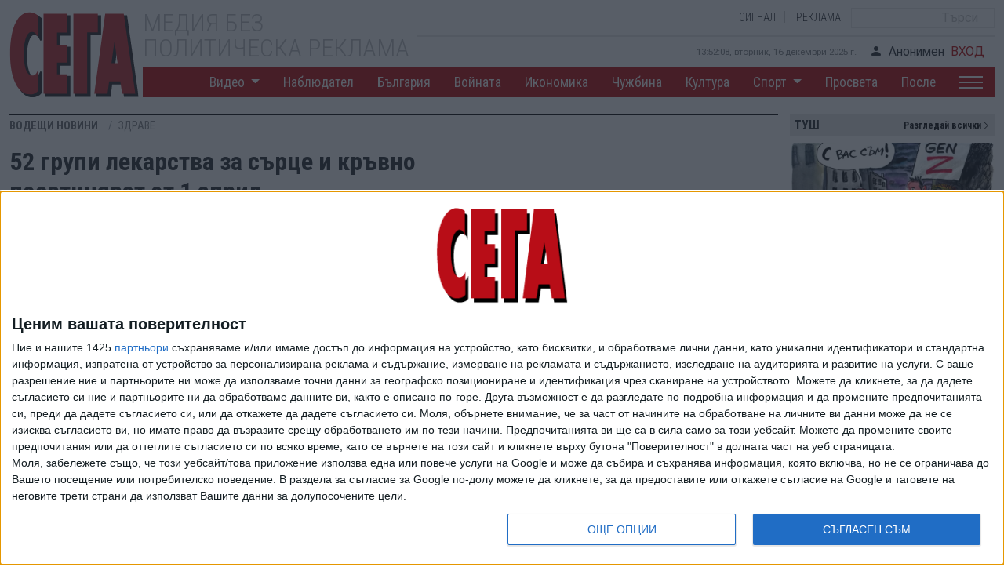

--- FILE ---
content_type: text/html; charset=UTF-8
request_url: https://www.segabg.com/hot/category-zdrave/52-grupi-lekarstva-za-surce-i-kruvno-poevtinyavat-1-april
body_size: 16259
content:
<!doctype html>
<html lang="bg">
<head>
    <meta name="revisit-after" content="1 Hours">
    <meta charset="UTF-8">
        <script type="application/ld+json">
    {
	"@context": "https://schema.org",
	"@type": "BreadcrumbList",
	"itemListElement": [
    	{
	    "@type": "ListItem",
	    "position": 1,
	    "name": "НовиниOy",
	    "item": {"@id": "https://www.segabg.com", "name": "НовиниOy" }
	}
    ,	{
	    "@type": "ListItem",
	    "position": 2,
	    "name": "Водещи новини",
	    "item": {"@id": "https://www.segabg.com/hot-news", "name": "Водещи новини" }
	}
    ,	{
	    "@type": "ListItem",
	    "position": 3,
	    "name": "ЗДРАВЕ",
	    "item": {"@id": "https://www.segabg.com/category-zdrave", "name": "ЗДРАВЕ" }
	}
    ,	{
	    "@type": "ListItem",
	    "position": 4,
	    "name": "52 групи лекарства за сърце и кръвно поевтиняват от 1 април",
	    "item": {"@id": "https://www.segabg.com/hot/category-zdrave/52-grupi-lekarstva-za-surce-i-kruvno-poevtinyavat-1-april", "name": "52 групи лекарства за сърце и кръвно поевтиняват от 1 април" }
	}
    	]
    }
    </script>
    
    <script type="application/ld+json">
    {
      "@context": "https://schema.org",
      "@type": "NewsMediaOrganization",
      "name": "Новини СЕГА",
      "url": "https://www.segabg.com/",
      "description":"СЕГА - Водещите новини от България и света",
      "logo": {
	    "@type":"ImageObject",
	    "url":"https://www.segabg.com/sites/default/files/_sega/logo-sega-x512_0.png"
      }
    }
    </script>

    
    <meta http-equiv="X-UA-Compatible" content="IE=edge">

    <meta name="robots" content="index, follow, max-snippet:-1, max-image-preview:large, max-video-preview:-1">
    <meta name="viewport" content="width=device-width, initial-scale=1">
    <meta name="description" content="От 1 април 52 групи лекарства, предназначени за лечение на хронични сърдечносъдови заболявания, стават безплатни или значително по-евтини за здравноосигурените. ">
    <meta name="language" content="bulgarian">
    <meta name="keywords" content="новини,водещи новини,ЗДРАВЕ,лекарства,НЗОК">
    <meta name="news_keywords" content="новини,водещи новини,ЗДРАВЕ,лекарства,НЗОК">
    <meta name="rating" content="general">
    <meta name="distribution" content="global">
    <title>52 групи лекарства за сърце и кръвно поевтиняват от 1 април - Новини СЕГА</title>

    
    

    <link rel="shortcut icon" href="https://www.segabg.com/sites/all/themes/sega/favicon.ico" type="image/vnd.microsoft.icon">
    <link rel="apple-touch-icon" href="https://www.segabg.com/sites/default/files/_sega/logo-sega-x512_0.png" type="image/png">
    <link rel="apple-touch-icon-precomposed" href="https://www.segabg.com/sites/default/files/_sega/logo-sega-x512_0.png" type="image/png">

    <link rel="canonical" href="https://www.segabg.com/hot/category-zdrave/52-grupi-lekarstva-za-surce-i-kruvno-poevtinyavat-1-april" >
    <meta property="og:site_name" content="Новини СЕГА">
    <meta property="og:locale" content="bg_BG">
    <meta property="og:url" content="https://www.segabg.com/hot/category-zdrave/52-grupi-lekarstva-za-surce-i-kruvno-poevtinyavat-1-april">
    <meta property="og:type" content="article">
    <meta property="og:title" content="52 групи лекарства за сърце и кръвно поевтиняват от 1 април - Новини СЕГА">
    <meta property="og:description" content="От 1 април 52 групи лекарства, предназначени за лечение на хронични сърдечносъдови заболявания, стават безплатни или значително по-евтини за здравноосигурените. ">
    <meta property="og:updated_time" content="2024-03-11T14:41:27+02:00">
    <meta property="og:image" content="https://www.segabg.com/sites/default/files/_sega/styles/article_sega_bar/public/2024/03/medications-tablets-medicine-cure-1853400.jpg">
    <meta property="og:image:alt" content="52 групи лекарства за сърце и кръвно поевтиняват от 1 април" >
    <link rel="image_src" href="https://www.segabg.com/sites/default/files/_sega/styles/article_sega_bar/public/2024/03/medications-tablets-medicine-cure-1853400.jpg" >

    <meta property="fb:pages" content="171188342908081">

    <meta name="twitter:card" content="summary_large_image" >
    <meta name="twitter:url" content="https://www.segabg.com/hot/category-zdrave/52-grupi-lekarstva-za-surce-i-kruvno-poevtinyavat-1-april" >
    <meta name="twitter:title" content="52 групи лекарства за сърце и кръвно поевтиняват от 1 април" >
    <meta name="twitter:description" content="От 1 април 52 групи лекарства, предназначени за лечение на хронични сърдечносъдови заболявания, стават безплатни или значително по-евтини за здравноосигурените. " >
    <meta name="twitter:image" content="https://www.segabg.com/sites/default/files/_sega/styles/article_sega_bar/public/2024/03/medications-tablets-medicine-cure-1853400.jpg" >
    <meta name="twitter:image:width" content="1280" >
    <meta name="twitter:image:height" content="853" >
    <meta name="twitter:image:alt" content="52 групи лекарства за сърце и кръвно поевтиняват от 1 април" >

        <meta property="article:section" content="ЗДРАВЕ">    <meta property="article:published_time" content="2024-03-11T14:41:12+02:00" >
    <meta property="article:modified_time" content="2024-03-11T14:41:27+02:00" >
    <meta property="article:name" content="52 групи лекарства за сърце и кръвно поевтиняват от 1 април" >
    <meta property="article:description" content="От 1 април 52 групи лекарства, предназначени за лечение на хронични сърдечносъдови заболявания, стават безплатни или значително по-евтини за здравноосигурените. " >

    <meta name="city" content="Sofia">
    <meta name="country" content="Bulgaria">

    <meta name="google-site-verification" content="pndcYGE-9Hgi0nDOMMwlQKR7SLSOKpiPyXEPn1NFlyw" >

    <!-- Bootstrap core CSS -->
    <link href="https://cdn.jsdelivr.net/npm/bootstrap@5.2.1/dist/css/bootstrap.min.css" rel="stylesheet" integrity="sha384-iYQeCzEYFbKjA/T2uDLTpkwGzCiq6soy8tYaI1GyVh/UjpbCx/TYkiZhlZB6+fzT" crossorigin="anonymous" defer>
    <link rel="stylesheet" href="https://cdn.jsdelivr.net/npm/bootstrap-icons@1.7.2/font/bootstrap-icons.css">

    <!-- Custom styles for this template -->
    <link href="/new/assets/dist/css/style.css?v=1.3" rel="stylesheet">

<link rel="alternate" type="application/atom+xml" href="https://www.segabg.com/rss/category-zdrave" ><link rel="alternate" type="application/rss+xml" href="https://www.segabg.com/rss/">


<!-- InMobi Choice. Consent Manager Tag v3.0 (for TCF 2.2) -->
<script>
(function() {
  var host = 'www.segabg.com';
  var element = document.createElement('script');
  var firstScript = document.getElementsByTagName('script')[0];
  var url = 'https://cmp.inmobi.com'
    .concat('/choice/', 'C_htzbWbeRTS6', '/', host, '/choice.js?tag_version=V3');
  var uspTries = 0;
  var uspTriesLimit = 3;
  element.async = true;
  element.type = 'text/javascript';
  element.src = url;

  firstScript.parentNode.insertBefore(element, firstScript);

  function makeStub() {
    var TCF_LOCATOR_NAME = '__tcfapiLocator';
    var queue = [];
    var win = window;
    var cmpFrame;

    function addFrame() {
      var doc = win.document;
      var otherCMP = !!(win.frames[TCF_LOCATOR_NAME]);

      if (!otherCMP) {
        if (doc.body) {
          var iframe = doc.createElement('iframe');

          iframe.style.cssText = 'display:none';
          iframe.name = TCF_LOCATOR_NAME;
          doc.body.appendChild(iframe);
        } else {
          setTimeout(addFrame, 5);
        }
      }
      return !otherCMP;
    }

    function tcfAPIHandler() {
      var gdprApplies;
      var args = arguments;

      if (!args.length) {
        return queue;
      } else if (args[0] === 'setGdprApplies') {
        if (
          args.length > 3 &&
          args[2] === 2 &&
          typeof args[3] === 'boolean'
        ) {
          gdprApplies = args[3];
          if (typeof args[2] === 'function') {
            args[2]('set', true);
          }
        }
      } else if (args[0] === 'ping') {
        var retr = {
          gdprApplies: gdprApplies,
          cmpLoaded: false,
          cmpStatus: 'stub'
        };

        if (typeof args[2] === 'function') {
          args[2](retr);
        }
      } else {
        if(args[0] === 'init' && typeof args[3] === 'object') {
          args[3] = Object.assign(args[3], { tag_version: 'V3' });
        }
        queue.push(args);
      }
    }

    function postMessageEventHandler(event) {
      var msgIsString = typeof event.data === 'string';
      var json = {};

      try {
        if (msgIsString) {
          json = JSON.parse(event.data);
        } else {
          json = event.data;
        }
      } catch (ignore) {}

      var payload = json.__tcfapiCall;

      if (payload) {
        window.__tcfapi(
          payload.command,
          payload.version,
          function(retValue, success) {
            var returnMsg = {
              __tcfapiReturn: {
                returnValue: retValue,
                success: success,
                callId: payload.callId
              }
            };
            if (msgIsString) {
              returnMsg = JSON.stringify(returnMsg);
            }
            if (event && event.source && event.source.postMessage) {
              event.source.postMessage(returnMsg, '*');
            }
          },
          payload.parameter
        );
      }
    }

    while (win) {
      try {
        if (win.frames[TCF_LOCATOR_NAME]) {
          cmpFrame = win;
          break;
        }
      } catch (ignore) {}

      if (win === window.top) {
        break;
      }
      win = win.parent;
    }
    if (!cmpFrame) {
      addFrame();
      win.__tcfapi = tcfAPIHandler;
      win.addEventListener('message', postMessageEventHandler, false);
    }
  };

  makeStub();

  var uspStubFunction = function() {
    var arg = arguments;
    if (typeof window.__uspapi !== uspStubFunction) {
      setTimeout(function() {
        if (typeof window.__uspapi !== 'undefined') {
          window.__uspapi.apply(window.__uspapi, arg);
        }
      }, 500);
    }
  };

  var checkIfUspIsReady = function() {
    uspTries++;
    if (window.__uspapi === uspStubFunction && uspTries < uspTriesLimit) {
      console.warn('USP is not accessible');
    } else {
      clearInterval(uspInterval);
    }
  };

  if (typeof window.__uspapi === 'undefined') {
    window.__uspapi = uspStubFunction;
    var uspInterval = setInterval(checkIfUspIsReady, 6000);
  }
})();
</script>
<!-- End InMobi Choice. Consent Manager Tag v3.0 (for TCF 2.2) -->



<!-- Facebook Pixel Code -->
<script>
!function(f,b,e,v,n,t,s)
{if(f.fbq)return;n=f.fbq=function(){n.callMethod?
n.callMethod.apply(n,arguments):n.queue.push(arguments)};
if(!f._fbq)f._fbq=n;n.push=n;n.loaded=!0;n.version='2.0';
n.queue=[];t=b.createElement(e);t.async=!0;t.defer=!0;
t.src=v;s=b.getElementsByTagName(e)[0];
s.parentNode.insertBefore(t,s)}(window,document,'script',
'https://connect.facebook.net/en_US/fbevents.js');
setTimeout("fbq('init', '899931174543114'); fbq('track', 'PageView'); ", 15000);
</script>
<noscript>
<img height="1" width="1" src="https://www.facebook.com/tr?id=899931174543114&ev=PageView&noscript=1">
</noscript>
<!-- End Facebook Pixel Code -->


<script async="async" src="https://www.googletagservices.com/tag/js/gpt.js"></script>
<script>var googletag = googletag || {}; googletag.cmd = googletag.cmd || [];</script>
<script>googletag.cmd.push(function() {
googletag.defineSlot("/30678320/SBG_H_WP", [[1,1]], "div-gpt-ad-1555666606946-0" ).setCollapseEmptyDiv(true,true)
.addService(googletag.pubads())
.setTargeting( "topic", "homepage");
googletag.pubads().setCentering(true);
googletag.enableServices();
});;
googletag.cmd.push(function() {
var mapping = googletag.sizeMapping().addSize([767,0], [728,90]).addSize([0,0], [300,250]).build();
googletag.defineSlot("/30678320/SBG_H_INLINE/SBG_H_INLINE_1", [[728, 90], [300, 250]], "div-gpt-ad-1534847752489-0" ).defineSizeMapping(mapping)
.setCollapseEmptyDiv(true,true)
.addService(googletag.pubads())
.setTargeting( "topic", "homepage");
googletag.pubads().setCentering(true);
googletag.enableServices();
});;
googletag.cmd.push(function() {
var mapping = googletag.sizeMapping().addSize([767,0], [728,90]).addSize([0,0], [300,250]).build();
googletag.defineSlot("/30678320/SBG_H_INLINE/SBG_H_INLINE_2", [[728, 90], [300, 250]], "div-gpt-ad-1534847877304-0" ).defineSizeMapping(mapping)
.setCollapseEmptyDiv(true,true)
.addService(googletag.pubads())
.setTargeting( "topic", "homepage");
googletag.pubads().setCentering(true);
googletag.enableServices();
});;
googletag.cmd.push(function() {
var mapping = googletag.sizeMapping().addSize([767,0], [728,90]).addSize([0,0], [300,250]).build();
googletag.defineSlot("/30678320/SBG_H_INLINE/SBG_H_INLINE_3", [[728, 90], [300, 250]], "div-gpt-ad-1534847958714-0" ).defineSizeMapping(mapping)
.setCollapseEmptyDiv(true,true)
.addService(googletag.pubads())
.setTargeting( "topic", "homepage");
googletag.pubads().setCentering(true);
googletag.enableServices();
});;
googletag.cmd.push(function() {
googletag.defineSlot("/30678320/SegaBG_Overgas_300x250", [300, 250], "div-gpt-ad-1530635202259-0" ).setCollapseEmptyDiv(true)
.addService(googletag.pubads())
.setTargeting( "topic", "homepage");
googletag.pubads().setCentering(true);
googletag.enableServices();
});;
googletag.cmd.push(function() {
googletag.defineSlot("/30678320/SBG_H_RHP_ATF", [[300, 250], [300, 600]], "div-gpt-ad-1535443084683-0" ).setCollapseEmptyDiv(true,true)
.addService(googletag.pubads())
.setTargeting( "topic", "homepage");
googletag.pubads().setCentering(true);
googletag.enableServices();
});;
googletag.cmd.push(function() {
googletag.defineSlot("/30678320/SBG_H_RHP_BTF", [[300, 600], [300, 250]], "div-gpt-ad-1535443585153-0" ).setCollapseEmptyDiv(true,true)
.addService(googletag.pubads())
.setTargeting( "topic", "homepage");
googletag.pubads().setCentering(true);
googletag.enableServices();
});;
googletag.cmd.push(function() {
googletag.defineSlot("/30678320/SBG_Sticky", [[300, 100], [300, 250]], "div-gpt-ad-1553677698824-0" ).setCollapseEmptyDiv(true,true)
.addService(googletag.pubads())
.setTargeting( "topic", "homepage");
googletag.pubads().setCentering(true);
googletag.enableServices();
});
googletag.cmd.push(function() {
googletag.defineSlot("/30678320/SBG_I_RHP_ATF", [[300, 600], [300, 250]], "div-gpt-ad-1535443693348-0" ).setCollapseEmptyDiv(true,true)
.addService(googletag.pubads())
.setTargeting( "topic", "internal");
googletag.pubads().setCentering(true);
googletag.enableServices();
});;
googletag.cmd.push(function() {
googletag.defineSlot("/30678320/easyads_m_ua", [[300, 600]], "div-gpt-ad-23297004177-0" ).setCollapseEmptyDiv(true,true)
.addService(googletag.pubads())
.setTargeting( "topic", "internal");
googletag.pubads().setCentering(true);
googletag.enableServices();
});;


</script>


<!-- Global site tag (gtag.js) - Google Analytics -->
      <script async defer src="https://www.googletagmanager.com/gtag/js?id=UA-1287142-3"></script>
      <script>
        window.dataLayer = window.dataLayer || [];
        function gtag(){dataLayer.push(arguments);}
        gtag("js", new Date());
        gtag("config", "UA-1287142-3");
	gtag("set", {"user_id": "USER_ID"});
      </script>

<script>
var lazyloadImages;    

document.addEventListener('DOMContentLoaded', function()
{
    if ('IntersectionObserver' in window) {
	lazyloadImages = document.querySelectorAll('.lazy');

	var imageObserver = new IntersectionObserver(function(entries, observer) {
    	    entries.forEach(function(entry) {

    		if (entry.isIntersecting) {
        	    var image = entry.target;
        	    image.src = image.dataset.src;
        	    image.classList.remove('lazy');
        	    imageObserver.unobserve(image);
    		}
    	    });
	});
	lazyloadImages.forEach(img => imageObserver.observe(img));
    }
    else {
	console.log('IntersectionObserver not present');
	lazyloadImages = document.querySelectorAll('.lazy');
	lazyloadImages.forEach(function(image) {
        	    image.src = image.dataset.src;

        	    image.classList.remove('lazy');
	});
    }
});
</script>

<script async src="https://pagead2.googlesyndication.com/pagead/js/adsbygoogle.js?client=ca-pub-6860101827233509"
     crossorigin="anonymous"></script>

<script async src="https://platform.twitter.com/widgets.js"></script>

</head><body>

<script>
async function updateCounter()
{
    var data = new FormData();
    data.append('nid', 267268);
    const settings = {
        method: 'POST',
	body: data
    }
    
    await fetch('https://www.segabg.com/count', settings);
}
updateCounter();

function share(event)
{
	event.preventDefault();
        var width  = 816,
        height = 550,
        url    = $(event.target).data('url');

        var leftPosition, topPosition;
            //Allow for borders.
        leftPosition = (window.screen.width / 2) - ((width / 2) + 10);
            //Allow for title and status bars.
        topPosition = (window.screen.height / 2) - ((height / 2) + 50);
            //Open the window.
        window.open(url, "Share this", "status=no,height=" + height + ",width=" + width + ",resizable=yes,left=" + leftPosition + ",top=" + topPosition + ",screenX=" + leftPosition + ",screenY=" + topPosition + ",toolbar=no,menubar=no,scrollbars=no,location=no,directories=no");
}

function toggleFull(el)
{
    var myel = el.closest('.embed-sega');
    myel.style.display = 'none';

    var fv = myel.nextSibling;
    fv.style.display = 'block';
    var ifr = fv.getElementsByTagName('iframe');
    ifr[0].contentWindow.postMessage('{"event":"command","func":"playVideo","args":""}', '*');
}
</script>

    <link href="/new/assets/dist/css/oembed.css?v1.1" rel="stylesheet">
    <link href="/new/assets/dist/css/viber.css?v1.7" rel="stylesheet">
    <link href="/new/assets/dist/css/bluesky.css?v1.0" rel="stylesheet">

        <header class="container">
        <div>
            <div class="logo">
                <a href="/">
                    <img src="/new/assets/brand/sega-logo.svg" alt="Homepage" width="165" height="120">
                </a>
            </div>
            <div>
                <div class="d-flex flex-column">
                    <div class="d-flex">
                        <div class="header-name">
                            <h1>Медия без<br> политическа реклама</h1>
                        </div>
                        <div class="d-flex flex-column w-100 align-items-end justify-content-end">
                            <div class="btns d-flex align-items-center justify-content-end">
				<a class="btn" href="/signal">СИГНАЛ</a>
				<a class="btn" href="/pages/advertise">РЕКЛАМА</a>
				<form action="/search" method="get" accept-charset="UTF-8">
                                <div class="d-none d-sm-block"><input type="search" name="search" class="search" placeholder="Търси"></div>
				</form>
                            </div>
                            <div>
                                <span class="date-time"></span>
				                                <a class="btn" href="/user/login"><i class="bi bi-person-fill me-2"></i>Анонимен<span class="user ms-2">ВХОД</span></a>
				                            </div>
                        </div>
                    </div>
                </div>
            </div>
        </div>
        <nav class="navbar navbar navbar-expand-lg ms-auto">
            <button style="z-index:50;" class="navbar-toggler hamburger ms-auto" id="hamburger-1" type="button" data-bs-toggle="collapse" data-bs-target="#main_nav" aria-expanded="false" aria-label="Toggle navigation">
                <span class="line"></span>
                <span class="line"></span>
                <span class="line"></span>
            </button>
            <div class="collapse navbar-collapse" id="main_nav">
                <ul class="navbar-nav ms-auto">
		    <li class="nav-item dropdown"><a class="nav-link  dropdown-toggle" href="/video" data-bs-toggle="dropdown"> Видео </a><ul class="dropdown-menu"><li><a class="dropdown-item" href="/video-cat/opozicia"> (О)ПОЗИЦИЯ </a></li><li><a class="dropdown-item" href="/video-cat/scandal"> 90 секунди скандал </a></li><li><a class="dropdown-item" href="/video-cat/video-of-the-day"> Видео на деня </a></li><li><a class="dropdown-item" href="/video-cat/tochno-sega"> Точно сега </a></li><li><a class="dropdown-item" href="/video-cat/dosie"> Досие </a></li><li><a class="dropdown-item" href="/video-cat/curious"> Любопитно </a></li><li><a class="dropdown-item" href="/video-cat/here-and-now"> Тук и сега </a></li></ul></li><li class="nav-item"><a class="nav-link" href="/category-observer"> Наблюдател </a></li><li class="nav-item"><a class="nav-link" href="/category-bulgaria"> България </a></li><li class="nav-item"><a class="nav-link" href="/category-the-war"> Войната </a></li><li class="nav-item"><a class="nav-link" href="/category-economy"> Икономика </a></li><li class="nav-item"><a class="nav-link" href="/category-foreign-country"> Чужбина </a></li><li class="nav-item"><a class="nav-link" href="/category-culture"> Култура </a></li><li class="nav-item dropdown"><a class="nav-link  dropdown-toggle" href="/sport" data-bs-toggle="dropdown"> Спорт </a><ul class="dropdown-menu"><li><a class="dropdown-item" href="/sport-cat/bg-football"> Футбол БГ </a></li><li><a class="dropdown-item" href="/sport-cat/world-football"> Футбол свят </a></li><li><a class="dropdown-item" href="/sport-cat/tenis"> Тенис </a></li><li><a class="dropdown-item" href="/sport-cat/motor"> Моторни спортове </a></li><li><a class="dropdown-item" href="/sport-cat/fight"> Бойни спортове </a></li><li><a class="dropdown-item" href="/sport-cat/other"> Други спортове </a></li><li><a class="dropdown-item" href="/sport-cat/tv-sport"> ТВ Спорт </a></li><li><a class="dropdown-item" href="/sports-cat/67678"> Милано Кортина 2026 </a></li><li><a class="dropdown-item" href="/sport-cat/paris-2024"> Париж 2024 </a></li><li><a class="dropdown-item" href="/sport-cat/evro-2024"> Евро 2024 </a></li><li><a class="dropdown-item" href="/sport-cat/mondial-2022"> Мондиал 2022 </a></li></ul></li><li class="nav-item"><a class="nav-link" href="/category-education"> Просвета </a></li><li class="nav-item"><a class="nav-link" href="/category-then"> После </a></li><li class="nav-item dropdown"><a href="#" class="nav-link hamburger1" data-bs-toggle="dropdown" data-bs-target="#sec-menu" title="Още"> 
                            <span class="line"></span>
                            <span class="line"></span>
                            <span class="line"></span> 
                        </a><ul id="sec-menu" class="dropdown-menu sec"><li><a class="dropdown-item" href="/lyubopitno"> ЛЮБОПИТНО </a></li><li><a class="dropdown-item" href="/category-zdrave"> ЗДРАВЕ </a></li><li><a class="dropdown-item" href="/category-cars"> АВТОМОБИЛИ </a></li><li><a class="dropdown-item" href="/category-movie-release"> КИНОПРЕМИЕРА </a></li><li><a class="dropdown-item" href="/category-consult"> КОНСУЛТ </a></li><li><a class="dropdown-item" href="/category-media"> МЕДИИ </a></li><li><a class="dropdown-item" href="/category-directory"> СПРАВОЧНИК </a></li><li><a class="dropdown-item" href="/category-technologies"> НАУКА И ТЕХНОЛОГИИ </a></li><li><a class="dropdown-item" href="/category-imoti"> ИМОТИ </a></li></ul></li>                </ul>
            </div>
        </nav>
        <div class="m-search">
            <input type="search" class="search" placeholder="Search">
        </div>
    </header>    <main class="container" itemscope itemtype="https://schema.org/NewsArticle">
	<meta itemprop="mainEntityOfPage" content="https://www.segabg.com/hot/category-zdrave/52-grupi-lekarstva-za-surce-i-kruvno-poevtinyavat-1-april" >
	<meta itemprop="description" content="От 1 април 52 групи лекарства, предназначени за лечение на хронични сърдечносъдови заболявания, стават безплатни или значително по-евтини за здравноосигурените. " >
	<meta itemprop="dateModified" content="2024-03-11T14:41:27+02:00" >
	<meta itemprop="datePublished" content="2024-03-11T14:41:12+02:00" >
	<div style="display:none" itemprop="publisher" itemscope itemtype="https://schema.org/NewsMediaOrganization">
	<meta itemprop="name" content="Новини СЕГА" >
	<div itemprop="logo" itemscope itemtype="https://schema.org/ImageObject" >
	<img itemprop="url" src="https://www.segabg.com/new/assets/brand/sega-logo.svg" alt="Сега" width="165" height="120" >
	<meta itemprop="width" content="165" >
	<meta itemprop="height" content="120" >
	</div>
	</div>
        <div class="row g-0">
            <div class="left-main-column">
                <div class="row btop">
			                    <div class="left-news-column">
			<nav aria-label="breadcrumb">
			    <ol class="breadcrumb">
								<li class="breadcrumb-item">
				    <a href="/hot-news">Водещи новини</a>
				</li>
								<li class="breadcrumb-item active" aria-current="page">
				    <a href="/category-zdrave">ЗДРАВЕ</a>
				</li>
							    </ol>
                        </nav>
			                        <h1 itemprop="name">52 групи лекарства за сърце и кръвно поевтиняват от 1 април</h1>
			<meta itemprop="headline" content="52 групи лекарства за сърце и кръвно поевтиняват от 1 април">
			<meta itemprop="articleSection" content="ЗДРАВЕ">
			                        <h4>НЗОК ще поема на 100% медикаментите за 600 000 пациенти</h4>
						<style>
			    blockquote {
				  padding-left: 20px;
				  padding-right: 8px;
				  font-style: italic;
				  font-family: Georgia, Times, "Times New Roman", serif;
				  padding: 2px 0;
				  padding-right: 0px;
				  padding-left: 15px;
				  border-style: solid;
				  border-color: #ccc;
				  border-width: 0;
				  border-left-width: 5px;
				}
			    span.updated {
				margin-left:10px;
				margin-right:10px;
				color: #b80000;
				font-style: italic;
			    }
			    .news-info-text table {
				caption-side: top;
				margin-bottom: 10px;
				font-size: 10pt;
			    }
			    .news-info-text table caption {
				text-align: center;
			    }
			    .news-info-text table .rtecenter {
				text-align: center;
			    }
			    .news-info-text table .rteright {
				text-align: right;
				padding-right: 6px;
			    }
			</style>
                        <div class="news-info-date">11 Март 2024<span class="updated">Обновена</span><span style="display:none" itemprop="author" itemscope itemtype="http://schema.org/Organization"><meta itemprop="name" content="Новини СЕГА"><meta itemprop="url" content="http://www.segabg.com/"></span>			</div>
                    </div>
                    <div class="right-news-column"></div>
                </div>
                <div class="row">
                    <div class="left-news-column">
                        <div class="news-info">
							                                <div class="news-image " itemprop="image" itemscope itemtype="https://schema.org/ImageObject">
				<a href="https://www.segabg.com/sites/default/files/_sega/styles/flexslider_full/public/2024/03/medications-tablets-medicine-cure-1853400.jpg.webp" title="" data-source="Pixabay" rel="sgallery[all]">
                                <img typeof="foaf:Image" aria-labelledby="img-source" src="https://www.segabg.com/sites/default/files/_sega/styles/flexslider_full/public/2024/03/medications-tablets-medicine-cure-1853400.jpg.webp" alt="" class="img-responsive" style="aspect-ratio:8/5">
				</a>
				<meta itemprop="url" content="https://www.segabg.com/sites/default/files/_sega/styles/article_sega_bar/public/2024/03/medications-tablets-medicine-cure-1853400.jpg">
				<meta itemprop="contentUrl" content="https://www.segabg.com/sites/default/files/_sega/styles/article_sega_bar/public/2024/03/medications-tablets-medicine-cure-1853400.jpg">
				<meta itemprop="width" content="1195">
				<meta itemprop="height" content="625">
				<meta itemprop="description" content="52 групи лекарства за сърце и кръвно поевтиняват от 1 април">
				<meta itemprop="encodingFormat" content="image/jpeg">
				                                <div class="img-source">
								    <i class="bi bi-camera-fill"></i><span id="img-source">Pixabay</span><br>
								    				</div>
				                            </div>
			    			    
<style>
.newsletter-cont {
  border-bottom: 1px solid rgba(0,0,0,.1);
  padding-bottom: 0.5rem;
}
.newsletter-block {
  display: flex;
  flex-direction: row;
  background: #eae6dc;
  padding: 1rem;
  width: 100%;
  margin: 0 auto;
  vertical-align: middle;
}

.newsletter-block .btn {
  margin-top: auto;
  margin-bottom: auto;
  margin-left: auto;
  margin-right: 0px;
  width: 120px;
  color: white !important;
  background: #b80000;
  border-color: #b80000;
}

.newsletter-block .btn:hover {
  background: #d00000;
  border-color: #d00000;
}
</style>
<div class="newsletter-cont">
<div class="newsletter-block">
<div style="width:70%; margin-top: auto; margin-bottom: auto; margin-right:10px">Новините на 
<b>"Сега"</b> - директно във вашия мейл.
</div>
<a target="_blank" href="/newsletter/subscribe" class="btn btn-newsletter">Запиши се</a>
</div>
</div>
			    
                            <div class="news-info-text clearfix" itemprop="articleBody" data-access="free">
				<p>От 1 април 52 групи лекарства, предназначени за лечение на хронични сърдечносъдови заболявания, стават безплатни или значително по-евтини за здравноосигурените. След получени положителни становища на Министерството на финансите и на Министерството на здравеопазването Надзорният съвет на НЗОК приема да се въведе през 2024 г. повишаване нивото на заплащане на списък от лекарствени продукти за домашно лечение, предназначени за лечение на хронични сърдечно съдови заболявания, съобщиха официално от касата.</p>
<p>Повече от 600 хиляди хронично болни пациенти със сърдечносъдови заболявания ще получават от аптеките предписаните от личните си лекари лекарства от тези групи напълно безплатно или с намалено доплащане. Възможно е при някои медикаменти да се получи доплащане, тъй като касата поема на 100% само най-евтиното лекарство в дадена група, т.е. във всяка от 52-те групи ще има по едно безплатно лекарство, а по-скъпите ще са с доплащане. Сега обаче това бяха сред лекарствата с най-нисък процент реимбурсация, затова се очаква ефектът за пациентите да е забележим.</p>
<p>Решението за включване на лекарствените продукти за хронични сърдечно съдови заболявания е в изпълнение на дългосрочната стратегия на НЗОК за пълно реимбурсиране на лекарствените продукти за социално значими хронични заболявания и за разширяване на групата лекарства, за които пациентите не доплащат или доплащат ниска стойност, посочват от касата.</p>
<p>Пълният списък можете да видите тук:</p>
<div data-oembed-url="https://www.segabg.com/sites/default/files/_sega/2024/03/rd-ns-04-271.pdf" style="width:100%; height:100%"><iframe  style="width:100%; aspect-ratio:3/4;" allow="autoplay; encrypted-media" src="https://docs.google.com/viewer?embedded=true&url=https%3A%2F%2Fwww.segabg.com%2Fsites%2Fdefault%2Ffiles%2F_sega%2F2024%2F03%2Frd-ns-04-271.pdf" allowfullscreen="true" frameborder="0"></iframe></div><p>&nbsp;</p>                            </div>

  <div id="div-gpt-ad-23297004177-0" style="display:none; margin-bottom: 10px; height: 600px">
  <script>

function viewport() {
    var e = window, a = 'inner';
    if (!('innerWidth' in window )) {
        a = 'client';
        e = document.documentElement || document.body;
    }
    return { width : e[ a+'Width' ] , height : e[ a+'Height' ] };
}

    if (viewport().width < 600)
        googletag.cmd.push(function(){googletag.display("div-gpt-ad-23297004177-0"); });
  </script>
  </div>

			    			    
<style>
.google-btn {
  width: 100%;
  display: -webkit-inline-box;
  display: -ms-inline-flexbox;
  display: inline-flex;
  -ms-flex-wrap: wrap;
  flex-wrap: wrap;
  -webkit-box-align: center;
  -ms-flex-align: center;
  align-items: center;
  -webkit-box-pack: center;
  -ms-flex-pack: center;
  justify-content: center;
  gap: 0.5rem;
  max-width: 100%;
  min-height: 1rem;
  padding: auto 1rem;
  margin-bottom: 10px;
  border: 1px solid #EBEBEB;
  background: transparent;
  color: #333333;
  font-size: 1rem;
  font-family: "Roboto",sans-serif;
  line-height: 1.25;
  text-align: center;
  text-decoration: none !important;
  border-radius: 2rem;
  -webkit-user-select: none;
  -moz-user-select: none;
  -ms-user-select: none;
  user-select: none;
  cursor: pointer;
  -webkit-transition-duration: 0.3s;
  transition-duration: 0.3s;
  -webkit-transition-timing-function: ease;
  transition-timing-function: ease;
}
</style>
<a class="google-btn" href="https://news.google.com/publications/CAAqBwgKMNbPyAswhuvfAw?hl=bg&gl=BG&ceid=BG%3Abg" target="_blank" rel="nofollow noopener">
Последвайте ни и в
<img alt="google news бутон" src="/new/assets/dist/images/Google_News.png" style="width:117px">
</a>

                            <div class="d-flex sega-paypal--article" style="background-color:lightblue; padding-left:15px; padding-right:15px;">
                                <div class="donate-text flex-grow-1"> Ако искате да подкрепите независимата и качествена журналистика в “Сега”, <br>можете да направите дарение през PayPal </div>
                                <div>
                                    <form action="https://www.paypal.com/cgi-bin/webscr" method="post" target="_blank">
                                        <input type="hidden" name="cmd" value="_s-xclick">
                                        <input type="hidden" name="hosted_button_id" value="9993NSXK98DCC">
                                        <input type="image" src="https://www.segabg.com/sites/default/files/_sega/2023/01/paypal-button.png" border="0" name="submit" title="PayPal - The safer, easier way to pay online!" alt="Donate with PayPal button">
                                        <img alt="" border="0" src="https://www.paypal.com/en_BG/i/scr/pixel.gif" width="1" height="1">
                                    </form>
                                </div>
                            </div>
			    <meta itemprop="keywords" content="лекарства"><meta itemprop="keywords" content="НЗОК">                            <div class="sega-tags">
                                <h3 style="display:inline-block"> Ключови думи: </h3>
				<span itemprop="hasPart" itemscope itemtype="http://schema.org/ItemPage"><meta itemprop="keywords" content="лекарства"><a itemprop="relatedLink" href="/tag/lekarstva" typeof="skos:Concept" property="rdfs:label skos:prefLabel" datatype="">лекарства</a></span>, <span itemprop="hasPart" itemscope itemtype="http://schema.org/ItemPage"><meta itemprop="keywords" content="НЗОК"><a itemprop="relatedLink" href="/tag/nzok" typeof="skos:Concept" property="rdfs:label skos:prefLabel" datatype="">НЗОК</a></span>                            </div>
			                                <div class="socialIcons d-flex justify-content-center" id="share-article">
                                <a href="#" onclick="share(event)" class="fbIcon" aria-label="Последвайте ни във Facebook"><i data-url="https://www.facebook.com/sharer/sharer.php?u=https%3A%2F%2Fwww.segabg.com%2Fhot%2Fcategory-zdrave%2F52-grupi-lekarstva-za-surce-i-kruvno-poevtinyavat-1-april" class="bi bi-facebook" aria-hidden="true"></i></a>
                                <a href="#" onclick="share(event)" class="twIcon" aria-label="Последвайте ни в Twitter"><i data-url="https://twitter.com/intent/tweet?text=52+%D0%B3%D1%80%D1%83%D0%BF%D0%B8+%D0%BB%D0%B5%D0%BA%D0%B0%D1%80%D1%81%D1%82%D0%B2%D0%B0+%D0%B7%D0%B0+%D1%81%D1%8A%D1%80%D1%86%D0%B5+%D0%B8+%D0%BA%D1%80%D1%8A%D0%B2%D0%BD%D0%BE+%D0%BF%D0%BE%D0%B5%D0%B2%D1%82%D0%B8%D0%BD%D1%8F%D0%B2%D0%B0%D1%82+%D0%BE%D1%82+1+%D0%B0%D0%BF%D1%80%D0%B8%D0%BB+https%3A%2F%2Fwww.segabg.com%2Fhot%2Fcategory-zdrave%2F52-grupi-lekarstva-za-surce-i-kruvno-poevtinyavat-1-april" class="bi bi-twitter" aria-hidden="true" style="display: inline-block; width:28px"></i></a>
                                <a href="#" onclick="share(event)" class="twIcon" aria-label="Последвайте ни в BlueSky"><i data-url="https://bsky.app/intent/compose?text=52+%D0%B3%D1%80%D1%83%D0%BF%D0%B8+%D0%BB%D0%B5%D0%BA%D0%B0%D1%80%D1%81%D1%82%D0%B2%D0%B0+%D0%B7%D0%B0+%D1%81%D1%8A%D1%80%D1%86%D0%B5+%D0%B8+%D0%BA%D1%80%D1%8A%D0%B2%D0%BD%D0%BE+%D0%BF%D0%BE%D0%B5%D0%B2%D1%82%D0%B8%D0%BD%D1%8F%D0%B2%D0%B0%D1%82+%D0%BE%D1%82+1+%D0%B0%D0%BF%D1%80%D0%B8%D0%BB+https%3A%2F%2Fwww.segabg.com%2Fhot%2Fcategory-zdrave%2F52-grupi-lekarstva-za-surce-i-kruvno-poevtinyavat-1-april" class="bi bi-bluesky" aria-hidden="true"></i></a>
				<a target="_blank" href="https://invite.viber.com/?g2=AQAh6WV9OQHBclBfQRxvEPUtHmZay%2Fr6K8OHctE1tO21UlHK9J1uWKVij4u%2BZLuD" class="twIcon" title="Последвайте ни във Viber"><i class="bi bi-viber" aria-hidden="true"></i></a>
                            </div>
                        </div>
			                        <div class="more-news">
			    <h3>Още новини по темата</h3>
                            <div class="row row-cols-2">
			                                <div class="col ">
                                    <div class="card">
                                        <div class="card-image" itemprop="hasPart" itemscope itemtype="http://schema.org/ItemPage">
					    <meta itemprop="headline" content="В бюджетната комисия избухна голям скандал">
					    <meta itemprop="name" content="В бюджетната комисия избухна голям скандал">
                                            <a itemprop="url" title="В бюджетната комисия избухна голям скандал" href="/hot/category-bulgaria/byudzhetnata-komisiya-izbuhna-golyam-skandal"> <img data-src="/sites/default/files/_sega/styles/focal_medium/public/2025/11/scandal.jpg.webp" class="card-img-top lazy" alt=""></a>
                                        </div>
                                        <div class="card-body">
                                            <a href="/hot/category-bulgaria/byudzhetnata-komisiya-izbuhna-golyam-skandal">
                                                <h2>В бюджетната комисия избухна голям скандал</h2>
                                            </a>
                                        </div>
                                        <div class="card-footer">
                                            <div><span>26 Ноем. 2025</span></div>
                                        </div>
                                    </div>
                                </div>
			                                <div class="col ">
                                    <div class="card">
                                        <div class="card-image" itemprop="hasPart" itemscope itemtype="http://schema.org/ItemPage">
					    <meta itemprop="headline" content="Мигрената ще се признава за хронична болест">
					    <meta itemprop="name" content="Мигрената ще се признава за хронична болест">
                                            <a itemprop="url" title="Мигрената ще се признава за хронична болест" href="/hot/category-zdrave/migrenata-shte-se-priznava-za-hronichna-bolest"> <img data-src="/sites/default/files/_sega/styles/focal_medium/public/2025/11/pexels-mart-production-7699511.jpg.webp" class="card-img-top lazy" alt=""></a>
                                        </div>
                                        <div class="card-body">
                                            <a href="/hot/category-zdrave/migrenata-shte-se-priznava-za-hronichna-bolest">
                                                <h2>Мигрената ще се признава за хронична болест</h2>
                                            </a>
                                        </div>
                                        <div class="card-footer">
                                            <div><span>26 Ноем. 2025</span></div>
                                        </div>
                                    </div>
                                </div>
			                                <div class="col ">
                                    <div class="card">
                                        <div class="card-image" itemprop="hasPart" itemscope itemtype="http://schema.org/ItemPage">
					    <meta itemprop="headline" content="Тръмп договори по-ниски цени на популярни лекарства за диабет и затлъстяване">
					    <meta itemprop="name" content="Тръмп договори по-ниски цени на популярни лекарства за диабет и затлъстяване">
                                            <a itemprop="url" title="Тръмп договори по-ниски цени на популярни лекарства за диабет и затлъстяване" href="/category-foreign-country/trump-dogovori-po-niski-ceni-na-populyarni-lekarstva-za-diabet-i-zatlustyavane"> <img data-src="/sites/default/files/_sega/styles/focal_medium/public/2025/11/ce9dc2b0-e10d-4356-8cb0-a99f5cb7f4bb.jpeg.webp" class="card-img-top lazy" alt=""></a>
                                        </div>
                                        <div class="card-body">
                                            <a href="/category-foreign-country/trump-dogovori-po-niski-ceni-na-populyarni-lekarstva-za-diabet-i-zatlustyavane">
                                                <h2>Тръмп договори по-ниски цени на популярни лекарства за диабет и затлъстяване</h2>
                                            </a>
                                        </div>
                                        <div class="card-footer">
                                            <div><span>07 Ноем. 2025</span></div>
                                        </div>
                                    </div>
                                </div>
			                                <div class="col ">
                                    <div class="card">
                                        <div class="card-image" itemprop="hasPart" itemscope itemtype="http://schema.org/ItemPage">
					    <meta itemprop="headline" content="След проверка правата на втория човек в НЗОК са върнати">
					    <meta itemprop="name" content="След проверка правата на втория човек в НЗОК са върнати">
                                            <a itemprop="url" title="След проверка правата на втория човек в НЗОК са върнати" href="/category-bulgaria/sled-proverka-pravata-na-vtoriya-chovek-nzok-sa-vurnati"> <img data-src="/sites/default/files/_sega/styles/focal_medium/public/2025/10/b157583d33d138da806100e6c719552d.jpg.webp" class="card-img-top lazy" alt=""></a>
                                        </div>
                                        <div class="card-body">
                                            <a href="/category-bulgaria/sled-proverka-pravata-na-vtoriya-chovek-nzok-sa-vurnati">
                                                <h2>След проверка правата на втория човек в НЗОК са върнати</h2>
                                            </a>
                                        </div>
                                        <div class="card-footer">
                                            <div><span>04 Ноем. 2025</span></div>
                                        </div>
                                    </div>
                                </div>
			                                <div class="col d-none">
                                    <div class="card">
                                        <div class="card-image" itemprop="hasPart" itemscope itemtype="http://schema.org/ItemPage">
					    <meta itemprop="headline" content="Фалшиви лекарства за отслабване наводниха пазара">
					    <meta itemprop="name" content="Фалшиви лекарства за отслабване наводниха пазара">
                                            <a itemprop="url" title="Фалшиви лекарства за отслабване наводниха пазара" href="/category-zdrave/falshivi-lekarstva-za-otslabvane-navodniha-pazara"> <img data-src="/sites/default/files/_sega/styles/focal_medium/public/2025/09/anxieties-medicines-pills-pharmacy-342484.jpg.webp" class="card-img-top lazy" alt=""></a>
                                        </div>
                                        <div class="card-body">
                                            <a href="/category-zdrave/falshivi-lekarstva-za-otslabvane-navodniha-pazara">
                                                <h2>Фалшиви лекарства за отслабване наводниха пазара</h2>
                                            </a>
                                        </div>
                                        <div class="card-footer">
                                            <div><span>09 Септ. 2025</span></div>
                                        </div>
                                    </div>
                                </div>
			                                <div class="col d-none">
                                    <div class="card">
                                        <div class="card-image" itemprop="hasPart" itemscope itemtype="http://schema.org/ItemPage">
					    <meta itemprop="headline" content="МЗ забрани износа на лекарство за бъбречна недостатъчност">
					    <meta itemprop="name" content="МЗ забрани износа на лекарство за бъбречна недостатъчност">
                                            <a itemprop="url" title="МЗ забрани износа на лекарство за бъбречна недостатъчност" href="/category-zdrave/mz-zabrani-iznosa-na-lekarstvo-za-bubrechna-nedostatuchnost"> <img data-src="/sites/default/files/_sega/styles/focal_medium/public/2025/07/b865bbd8-ba55-4af9-9845-e54cd1943bd0.jpeg.webp" class="card-img-top lazy" alt=""></a>
                                        </div>
                                        <div class="card-body">
                                            <a href="/category-zdrave/mz-zabrani-iznosa-na-lekarstvo-za-bubrechna-nedostatuchnost">
                                                <h2>МЗ забрани износа на лекарство за бъбречна недостатъчност</h2>
                                            </a>
                                        </div>
                                        <div class="card-footer">
                                            <div><span>14 Авг. 2025</span></div>
                                        </div>
                                    </div>
                                </div>
			                                <div class="col d-none">
                                    <div class="card">
                                        <div class="card-image" itemprop="hasPart" itemscope itemtype="http://schema.org/ItemPage">
					    <meta itemprop="headline" content="Приложение следи цените на лекарствата в реално време">
					    <meta itemprop="name" content="Приложение следи цените на лекарствата в реално време">
                                            <a itemprop="url" title="Приложение следи цените на лекарствата в реално време" href="/category-zdrave/prilozhenie-sledi-cenite-na-lekarstvata-realno-vreme"> <img data-src="/sites/default/files/_sega/styles/focal_medium/public/2025/08/nameri_lekarstven_produkt.png.webp" class="card-img-top lazy" alt=""></a>
                                        </div>
                                        <div class="card-body">
                                            <a href="/category-zdrave/prilozhenie-sledi-cenite-na-lekarstvata-realno-vreme">
                                                <h2>Приложение следи цените на лекарствата в реално време</h2>
                                            </a>
                                        </div>
                                        <div class="card-footer">
                                            <div><span>12 Авг. 2025</span></div>
                                        </div>
                                    </div>
                                </div>
			                                <div class="col d-none">
                                    <div class="card">
                                        <div class="card-image" itemprop="hasPart" itemscope itemtype="http://schema.org/ItemPage">
					    <meta itemprop="headline" content="306 деца са получили безплатни антибиотици">
					    <meta itemprop="name" content="306 деца са получили безплатни антибиотици">
                                            <a itemprop="url" title="306 деца са получили безплатни антибиотици" href="/category-zdrave/306-deca-sa-poluchili-bezplatni-antibiotici"> <img data-src="/sites/default/files/_sega/styles/focal_medium/public/2024/09/pexels-cottonbro-5858741.jpg.webp" class="card-img-top lazy" alt=""></a>
                                        </div>
                                        <div class="card-body">
                                            <a href="/category-zdrave/306-deca-sa-poluchili-bezplatni-antibiotici">
                                                <h2>306 деца са получили безплатни антибиотици</h2>
                                            </a>
                                        </div>
                                        <div class="card-footer">
                                            <div><span>02 Авг. 2025</span></div>
                                        </div>
                                    </div>
                                </div>
			                                <div class="col d-none">
                                    <div class="card">
                                        <div class="card-image" itemprop="hasPart" itemscope itemtype="http://schema.org/ItemPage">
					    <meta itemprop="headline" content="КЗК подхваща и фармацевтичния бизнес">
					    <meta itemprop="name" content="КЗК подхваща и фармацевтичния бизнес">
                                            <a itemprop="url" title="КЗК подхваща и фармацевтичния бизнес" href="/hot/category-economy/kzk-podhvashta-i-farmacevtichniya-biznes"> <img data-src="/sites/default/files/_sega/styles/focal_medium/public/2024/06/20240606131219_img_9262.jpg.webp" class="card-img-top lazy" alt=""></a>
                                        </div>
                                        <div class="card-body">
                                            <a href="/hot/category-economy/kzk-podhvashta-i-farmacevtichniya-biznes">
                                                <h2>КЗК подхваща и фармацевтичния бизнес</h2>
                                            </a>
                                        </div>
                                        <div class="card-footer">
                                            <div><span>19 Юли 2025</span></div>
                                        </div>
                                    </div>
                                </div>
			                                <div class="col d-none">
                                    <div class="card">
                                        <div class="card-image" itemprop="hasPart" itemscope itemtype="http://schema.org/ItemPage">
					    <meta itemprop="headline" content="Управляващите създават нови постове за партийни назначения">
					    <meta itemprop="name" content="Управляващите създават нови постове за партийни назначения">
                                            <a itemprop="url" title="Управляващите създават нови постове за партийни назначения" href="/hot/category-zdrave/upravlyavashtite-suzdavat-novi-postove-za-partiyni-naznacheniya"> <img data-src="/sites/default/files/_sega/styles/focal_medium/public/2025/07/e8e2b589-d1ce-40a9-ad5c-02d73d705986.jpeg.webp" class="card-img-top lazy" alt=""></a>
                                        </div>
                                        <div class="card-body">
                                            <a href="/hot/category-zdrave/upravlyavashtite-suzdavat-novi-postove-za-partiyni-naznacheniya">
                                                <h2>Управляващите създават нови постове за партийни назначения</h2>
                                            </a>
                                        </div>
                                        <div class="card-footer">
                                            <div><span>17 Юли 2025</span></div>
                                        </div>
                                    </div>
                                </div>
			                                <div class="col d-none">
                                    <div class="card">
                                        <div class="card-image" itemprop="hasPart" itemscope itemtype="http://schema.org/ItemPage">
					    <meta itemprop="headline" content="Пациент с генетично заболяване осъди НЗОК да му плати отказано лечение">
					    <meta itemprop="name" content="Пациент с генетично заболяване осъди НЗОК да му плати отказано лечение">
                                            <a itemprop="url" title="Пациент с генетично заболяване осъди НЗОК да му плати отказано лечение" href="/hot/category-zdrave/pacient-genetichno-zabolyavane-osudi-nzok-da-mu-plati-otkazano-lechenie"> <img data-src="/sites/default/files/_sega/styles/focal_medium/public/2022/11/20221024_094227.jpg.webp" class="card-img-top lazy" alt=""></a>
                                        </div>
                                        <div class="card-body">
                                            <a href="/hot/category-zdrave/pacient-genetichno-zabolyavane-osudi-nzok-da-mu-plati-otkazano-lechenie">
                                                <h2>Пациент с генетично заболяване осъди НЗОК да му плати отказано лечение</h2>
                                            </a>
                                        </div>
                                        <div class="card-footer">
                                            <div><span>06 Юли 2025</span></div>
                                        </div>
                                    </div>
                                </div>
			                                <div class="col d-none">
                                    <div class="card">
                                        <div class="card-image" itemprop="hasPart" itemscope itemtype="http://schema.org/ItemPage">
					    <meta itemprop="headline" content="От 8 юли все пак ще има безплатни антибиотици за деца">
					    <meta itemprop="name" content="От 8 юли все пак ще има безплатни антибиотици за деца">
                                            <a itemprop="url" title="От 8 юли все пак ще има безплатни антибиотици за деца" href="/category-zdrave/8-yuli-vse-pak-shte-ima-bezplatni-antibiotici-za-deca"> <img data-src="/sites/default/files/_sega/styles/focal_medium/public/2025/06/screenshot_2025-06-13_at_18.29.00.png.webp" class="card-img-top lazy" alt=""></a>
                                        </div>
                                        <div class="card-body">
                                            <a href="/category-zdrave/8-yuli-vse-pak-shte-ima-bezplatni-antibiotici-za-deca">
                                                <h2>От 8 юли все пак ще има безплатни антибиотици за деца</h2>
                                            </a>
                                        </div>
                                        <div class="card-footer">
                                            <div><span>01 Юли 2025</span></div>
                                        </div>
                                    </div>
                                </div>
			                                <div class="col d-none">
                                    <div class="card">
                                        <div class="card-image" itemprop="hasPart" itemscope itemtype="http://schema.org/ItemPage">
					    <meta itemprop="headline" content="Очаквано: Няма да има безплатни лекарства за деца от утре">
					    <meta itemprop="name" content="Очаквано: Няма да има безплатни лекарства за деца от утре">
                                            <a itemprop="url" title="Очаквано: Няма да има безплатни лекарства за деца от утре" href="/hot/category-zdrave/ochakvano-nyama-da-ima-bezplatni-lekarstva-za-deca-utre"> <img data-src="/sites/default/files/_sega/styles/focal_medium/public/2025/06/thermometer-medications-tablets-1539191.jpg.webp" class="card-img-top lazy" alt=""></a>
                                        </div>
                                        <div class="card-body">
                                            <a href="/hot/category-zdrave/ochakvano-nyama-da-ima-bezplatni-lekarstva-za-deca-utre">
                                                <h2>Очаквано: Няма да има безплатни лекарства за деца от утре</h2>
                                            </a>
                                        </div>
                                        <div class="card-footer">
                                            <div><span>30 Юни 2025</span></div>
                                        </div>
                                    </div>
                                </div>
			                                <div class="col d-none">
                                    <div class="card">
                                        <div class="card-image" itemprop="hasPart" itemscope itemtype="http://schema.org/ItemPage">
					    <meta itemprop="headline" content="НЗОК пак предупреди: Не отваряйте мейли от НЗОК">
					    <meta itemprop="name" content="НЗОК пак предупреди: Не отваряйте мейли от НЗОК">
                                            <a itemprop="url" title="НЗОК пак предупреди: Не отваряйте мейли от НЗОК" href="/category-zdrave/nzok-pak-predupredi-ne-otvaryayte-meyli-nzok"> <img data-src="/sites/default/files/_sega/styles/focal_medium/public/2022/07/pexels-karolina-grabowska-4476635.jpg.webp" class="card-img-top lazy" alt=""></a>
                                        </div>
                                        <div class="card-body">
                                            <a href="/category-zdrave/nzok-pak-predupredi-ne-otvaryayte-meyli-nzok">
                                                <h2>НЗОК пак предупреди: Не отваряйте мейли от НЗОК</h2>
                                            </a>
                                        </div>
                                        <div class="card-footer">
                                            <div><span>24 Юни 2025</span></div>
                                        </div>
                                    </div>
                                </div>
			                            </div>
                        </div>
			<button type="button" class="more-news-bnt" onclick="showMore()">Още по темата <i class="bi bi-plus"></i></button>                    </div>
		    <script>
			function showMore() {
			    els = $('div.col.d-none');
			    if (els.length <= 10) {
				$('button.more-news-bnt').css('display', 'none');
			    }
			    for (i=0; i<10; i++)
				if (i < els.length)
				    $(els[i]).removeClass('d-none');
			}
		    </script>
                    <div class="right-news-column">
                        <h4><span class="flex-grow-1">ОЩЕ НОВИНИ ОТ ЗДРАВЕ</span></h4>
                        <div>
			                                <a href="/hot/category-zdrave/vechni-himikali-sa-otkriti-biskviti-evropa-i-u-nas">
                                <h4>"Вечни" химикали са открити в бисквити в Европа и у нас </h4>
                                <span class="popular-date">04 Дек. 2025</span>
                            </a>
			                                <a href="/hot/category-zdrave/polovin-milion-telk-resheniya-sa-izdadeni-za-2-g">
                                <h4>Половин милион ТЕЛК решения са издадени за 2 г.</h4>
                                <span class="popular-date">21 Ноем. 2025</span>
                            </a>
			                                <a href="/hot/category-zdrave/tezhuk-i-silno-zarazen-grip-veche-vurluva-stranata">
                                <h4>Тежък и силно заразен грип вече върлува в страната</h4>
                                <span class="popular-date">13 Дек. 2025</span>
                            </a>
			                                <a href="/hot/category-zdrave/noi-shte-proveryava-invalidni-pensii-zdravnite-dosieta">
                                <h4>НОИ ще проверява инвалидни пенсии в здравните досиета</h4>
                                <span class="popular-date">18 Ноем. 2025</span>
                            </a>
			                                <a href="/hot/category-zdrave/povredeni-senzori-za-kruvna-zahar-sa-doveli-smurtta-na-7-dushi">
                                <h4>Повредени сензори за кръвна захар са довели до смъртта на 7 души</h4>
                                <span class="popular-date">03 Дек. 2025</span>
                            </a>
			                            </div>
                    </div>
                </div>
            </div>
            <div class="col-md-3 right-main-column">
		<div class="right-col">
    <div class="mb-3">
    <h4 class="d-flex justify-content-between"><span>ТУШ</span> <a href="/category-touche" class="btn-all">Разгледай всички<i class="bi bi-chevron-right"></i></a></h4>
    <a title="Туш!" href="/touche/tush-12-03-2025">
    <img typeof="foaf:Image" data-src="/sites/default/files/_sega/styles/touche_homepage_300x202_crop/public/comix/12-03-2025.jpg.webp" class="img-fluid lazy" alt="" style="aspect-ratio:300/202; width:100%">
    </a>
  </div>

  <div>

  <div class="rc-ad ad300">
    <div id="div-gpt-ad-1530635202259-0" style="margin-bottom:10px; height:250px">
    <script>
    googletag.cmd.push(function(){googletag.display("div-gpt-ad-1530635202259-0"); });
    </script>
    </div>
  </div>


  </div>

    <div class="columnists">
    <h4>АВТОРИ</h4>
          <div class="autor d-lg-flex align-items-end">
	<div>
	    <a href="/avtor/doroteya-dachkova">
	    <img class="lazy" data-src="/sites/default/files/_sega/styles/user_avatar_big/public/authors/doroteya.jpg.webp" alt="ДОРОТЕЯ ДАЧКОВА" loading="lazy">
	    </a>
	</div>
      <span>
	<a href="/category-observer/vtori-specprokuror-kato-taleva-ne-ni-tryabva">
        <strong>ДОРОТЕЯ ДАЧКОВА:</strong>

	Втори спецпрокурор като Талева не ни трябва	</a>
      </span>
      </div>
          <div class="autor d-lg-flex align-items-end">
	<div>
	    <a href="/avtor/diyan-bozhidarov">
	    <img class="lazy" data-src="/sites/default/files/_sega/styles/user_avatar_big/public/authors/diyan_bozidarov.jpg.webp" alt="ДИЯН БОЖИДАРОВ" loading="lazy">
	    </a>
	</div>
      <span>
	<a href="/category-observer/kotkata-na-radev-ne-e-byala-ili-cherna-ami-burza-kuchka">
        <strong>ДИЯН БОЖИДАРОВ:</strong>

	Котката на Радев не е бяла или черна, ами бърза кучка	</a>
      </span>
      </div>
          <div class="autor d-lg-flex align-items-end">
	<div>
	    <a href="/avtor/lyudmil-iliev">
	    <img class="lazy" data-src="/sites/default/files/_sega/styles/user_avatar_big/public/authors/ludmil.jpg.webp" alt="ЛЮДМИЛ ИЛИЕВ" loading="lazy">
	    </a>
	</div>
      <span>
	<a href="/category-observer/borisov-veche-zalaga-kapan-na-pp-db">
        <strong>ЛЮДМИЛ ИЛИЕВ:</strong>

	Борисов вече залага капан на ПП-ДБ	</a>
      </span>
      </div>
          <div class="autor d-lg-flex align-items-end">
	<div>
	    <a href="/avtor/svetoslav-terziev">
	    <img class="lazy" data-src="/sites/default/files/_sega/styles/user_avatar_big/public/2018/07/svetoslav-terziev.jpg.webp" alt="СВЕТОСЛАВ ТЕРЗИЕВ" loading="lazy">
	    </a>
	</div>
      <span>
	<a href="/category-observer/dano-ungariya-ne-ni-pomaga-za-shengen">
        <strong>СВЕТОСЛАВ ТЕРЗИЕВ:</strong>

	Дано Унгария не ни помага за Шенген 	</a>
      </span>
      </div>
          <div class="autor d-lg-flex align-items-end">
	<div>
	    <a href="/avtor/peto-cekov">
	    <img class="lazy" data-src="/sites/default/files/_sega/styles/user_avatar_big/public/authors/unnamed_1.jpg.webp" alt="ПЕТЬО ЦЕКОВ" loading="lazy">
	    </a>
	</div>
      <span>
	<a href="/category-observer/mogat-li-prasetata-da-izyadat-yabulkite-na-protesta">
        <strong>ПЕТЬО ЦЕКОВ:</strong>

	Могат ли прасетата да изядат ябълките на протеста?
	</a>
      </span>
      </div>
      </div>    <style>
.right-col anketa h4 {
  background-color: #e5e5e5;
  padding: 5px;
  position: relative;
}
  </style>
  <div class="card anketa">
    <h4>АНКЕТА "СЕГА"</h4>
        <form action="/polls/ako-dnes-ima-predsrochni-izbori-koya-politicheska-partiya-bihte-podkrepili" method="POST">
    <input type="hidden" name="form_id" value="poll_view_voting">
    <input type="hidden" name="form_token" value="yz_0wXTSRD7Vd5beQ1H7hE9PVf3w4lSpBrwjf_X-Vbg">
    <input type="hidden" name="op" value="глас">
    <div class="card-body">
      <strong>Ако днес има предсрочни избори, коя политическа партия бихте подкрепили?</strong>
            <div class="form-check">
        <input class="form-check-input" type="radio" name="choice" id="poll_radio_1" value="204">
        <label class="form-check-label" for="poll_radio_1">
          ГЕРБ-СДС        </label>
      </div>
           <div class="form-check">
        <input class="form-check-input" type="radio" name="choice" id="poll_radio_2" value="205">
        <label class="form-check-label" for="poll_radio_2">
          ПП-ДБ        </label>
      </div>
           <div class="form-check">
        <input class="form-check-input" type="radio" name="choice" id="poll_radio_3" value="206">
        <label class="form-check-label" for="poll_radio_3">
          Възраждане        </label>
      </div>
           <div class="form-check">
        <input class="form-check-input" type="radio" name="choice" id="poll_radio_4" value="207">
        <label class="form-check-label" for="poll_radio_4">
          ДПС-НН        </label>
      </div>
           <div class="form-check">
        <input class="form-check-input" type="radio" name="choice" id="poll_radio_5" value="208">
        <label class="form-check-label" for="poll_radio_5">
          БСП        </label>
      </div>
           <div class="form-check">
        <input class="form-check-input" type="radio" name="choice" id="poll_radio_6" value="209">
        <label class="form-check-label" for="poll_radio_6">
          Проект на президента Радев        </label>
      </div>
           <div class="form-check">
        <input class="form-check-input" type="radio" name="choice" id="poll_radio_7" value="210">
        <label class="form-check-label" for="poll_radio_7">
          ИТН        </label>
      </div>
           <div class="form-check">
        <input class="form-check-input" type="radio" name="choice" id="poll_radio_8" value="211">
        <label class="form-check-label" for="poll_radio_8">
          Величие        </label>
      </div>
           <div class="form-check">
        <input class="form-check-input" type="radio" name="choice" id="poll_radio_9" value="212">
        <label class="form-check-label" for="poll_radio_9">
          МЕЧ        </label>
      </div>
           <div class="form-check">
        <input class="form-check-input" type="radio" name="choice" id="poll_radio_10" value="213">
        <label class="form-check-label" for="poll_radio_10">
          Друга партия/коалиция        </label>
      </div>
           <div class="form-check">
        <input class="form-check-input" type="radio" name="choice" id="poll_radio_11" value="214">
        <label class="form-check-label" for="poll_radio_11">
          Няма да гласувам        </label>
      </div>
           <div class="form-check">
        <input class="form-check-input" type="radio" name="choice" id="poll_radio_12" value="215">
        <label class="form-check-label" for="poll_radio_12">
          Не съм решил/а        </label>
      </div>
           <div class="form-check">
        <input class="form-check-input" type="radio" name="choice" id="poll_radio_13" value="216">
        <label class="form-check-label" for="poll_radio_13">
          АПС        </label>
      </div>
           <div class="form-check">
        <input class="form-check-input" type="radio" name="choice" id="poll_radio_14" value="217">
        <label class="form-check-label" for="poll_radio_14">
          Не подкрепям никого        </label>
      </div>
         </div>
    <div class="card-footer">
      <button type"submit">Глас</button>
      <div class="d-flex"><a href="/polls/ako-dnes-ima-predsrochni-izbori-koya-politicheska-partiya-bihte-podkrepili">РЕЗУЛТАТИ</a> <a href="/poll">ПО-СТАРИ АНКЕТИ</a></div>
    </div>
    </form>
  </div>
  
  <div class="ad300x600" style="text-align: center"><div></div></div>
<div class="ad300" style="text-align: center"><div></div></div>
</div>	    </div>
	</div>
    </main>
    <div class="right-mob-column">
    </div>
      <footer>
    <div class="container">
      <p>Всички права запазени. Възпроизвеждането на цели или части от текста или изображенията става след изрично писмено разрешение на СЕГА АД</p>
      <ul class="links mx-auto">
        <li><a target="_blank" href="http://old.segabg.com">Архив на в. СЕГА</a></li>
        <li><a href="/about-us">За нас</a></li>
        <li><a href="/pages/advertise">Реклама</a></li>
        <li><a href="/terms-and-conditions-privacy-policy">Условия за ползване</a></li>
        <li><a href="/contacts">Контакти</a></li>
      </ul>
      <p class="text-uppercase"> © 1997-2025, СЕГА ЕАД<br>
        Водещите новини от България и света</p>
    </div>
  </footer>
      <script src="https://ajax.googleapis.com/ajax/libs/jquery/3.6.0/jquery.min.js"></script>
    <script src="https://cdn.jsdelivr.net/npm/bootstrap@5.2.1/dist/js/bootstrap.bundle.min.js" integrity="sha384-u1OknCvxWvY5kfmNBILK2hRnQC3Pr17a+RTT6rIHI7NnikvbZlHgTPOOmMi466C8" crossorigin="anonymous"></script>
    <script src="/new/assets/dist/js/main.js?v1.6" defer></script>

    <script src="/new/assets/prettyphoto/jquery.prettyPhoto.js?v=3.1.4"></script>
    <script src="/new/assets/prettyphoto/jquery.prettyPhoto.attach.js?v=3.1.4"></script>
    <link rel="stylesheet" href="/new/assets/prettyphoto/css/prettyPhoto.css">
<script defer src="https://static.cloudflareinsights.com/beacon.min.js/vcd15cbe7772f49c399c6a5babf22c1241717689176015" integrity="sha512-ZpsOmlRQV6y907TI0dKBHq9Md29nnaEIPlkf84rnaERnq6zvWvPUqr2ft8M1aS28oN72PdrCzSjY4U6VaAw1EQ==" data-cf-beacon='{"version":"2024.11.0","token":"bb583cef27c94eab9cbfa5b99d96ae16","r":1,"server_timing":{"name":{"cfCacheStatus":true,"cfEdge":true,"cfExtPri":true,"cfL4":true,"cfOrigin":true,"cfSpeedBrain":true},"location_startswith":null}}' crossorigin="anonymous"></script>
</body>

</html>

--- FILE ---
content_type: application/javascript
request_url: https://www.segabg.com/new/assets/prettyphoto/jquery.prettyPhoto.attach.js?v=3.1.4
body_size: 1226
content:
    $(document).ready(function ()
	{
            context = document;

            var share = $('#share-article');
            share = share.length > 0 ? share.html() : '';
            
            var url = window.location.href;

            $('a[rel^=sgallery]', context).prettyPhoto({
                theme: 'facebook', /* light_rounded / dark_rounded / light_square / dark_square / facebook */

                animation_speed: 'fast', /* fast/slow/normal */
                slideshow: 5000, /* false OR interval time in ms */
                autoplay_slideshow: false, /* true/false */
                opacity: 0.80, /* Value between 0 and 1 */
                show_title: true, /* true/false */
                allow_resize: true, /* Resize the photos bigger than viewport. true/false */
                counter_separator_label: '/', /* The separator for the gallery counter 1 "of" 2 */
                horizontal_padding: 20, /* The padding on each side of the picture */
                
                modal: false, /* If set to true, only the close button will close the window */
                deeplinking: false, /* Allow prettyPhoto to update the url to enable deeplinking. */
                overlay_gallery: true, /* If set to true, a gallery will overlay the fullscreen image on mouse over */
                keyboard_shortcuts: true, /* Set to false if you open forms inside prettyPhoto */
                changepicturecallback: function(){
                    
                    $('.pp_pic_holder').css('width', 'auto');

                    /* pp_pic left on mobile */
                    if( $(window).width() < 1919 ) {
                        var pp_pic_holder = $('.pp_pic_holder').outerWidth();
                        var pp_pic_holder_left = ( $(window).width() - pp_pic_holder )/2;

                        //console.log('w :' + $(window).width());
                        //console.log('pp :' + pp_pic_holder);

                        $('.pp_pic_holder').css({
                            'left': pp_pic_holder_left,
                            'width': pp_pic_holder
                        });
                        
                    }

                    //console.debug( set_position );
                    var source = $('a[rel^=sgallery]').eq(set_position).data('source');
                    if ( source && source != '' ) {
                        $('.pp_description').prepend( '<figcaption><span id="img-source"><i class="bi bi-camera-fill"></i> ' + source.toString() + '</span></figcaption>' );
                    }

                    /* add class relative on .pp_social*/
                    var fleft_img_height = $('.pp_content_container #pp_full_res').outerHeight();
                    var fright_txt_height = $('.pp_content_container .fright').outerHeight();

                    if(fleft_img_height < fright_txt_height) {
                        $('.pp_content_container .fright .pp_social').addClass('relative');
                    } else {
                        $('.pp_content_container .fright .pp_social').removeClass('relative');
                    }

                }, /* Called everytime an item is shown/changed */
                markup: '<div class="pp_pic_holder"> \
                        <div class="ppt">&nbsp;</div> \
                        <div class="pp_top"> \
                            <div class="pp_left"></div> \
                            <div class="pp_middle"></div> \
                            <div class="pp_right"></div> \
                        </div> \
                        <div class="pp_content_container"> \
                            <div class="pp_left"> \
                            <div class="pp_right"> \
                                <div class="pp_content"> \
                                    <div class="pp_loaderIcon"></div> \
                                    <div class="pp_fade"> \
                                        <div class="container_main"> \
                                            <div class="fleft"> \
                                                <a href="#" class="pp_expand" title="Expand the image">Expand</a> \
                                                <div class="pp_hoverContainer"> \
                                                    <a class="pp_next" href="#">next</a> \
                                                    <a class="pp_previous" href="#">previous</a> \
                                                </div> \
                                                <div id="pp_full_res"></div> \
                                            </div> \
                                            <div class="fright"> \
                                                <div class="pp_details"> \
                                                    <div class="pp_nav"> \
                                                        <a href="#" class="pp_arrow_previous">Previous</a> \
                                                        <p class="currentTextHolder">0/0</p> \
                                                        <a href="#" class="pp_arrow_next">Next</a> \
                                                        <p class="pp_description"></p> \
                                                    </div> \
                                                    <div class="pp_social"> ' + share + '</div> \
                                                    <a class="pp_close" href="#">Close</a> \
                                                </div> \
                                            </div> \
                                        </div> \
                                    </div> \
                                </div> \
                            </div> \
                            </div> \
                        </div> \
                        <div class="pp_bottom"> \
                            <div class="pp_left"></div> \
                            <div class="pp_middle"></div> \
                            <div class="pp_right"></div> \
                        </div> \
                    </div> \
                    <div class="pp_overlay"></div>',

                gallery_markup: '<div class="pp_gallery"> \
                                <a href="#" class="pp_arrow_previous">Previous</a> \
                                <div> \
                                    <ul> \
                                        {gallery} \
                                    </ul> \
                                </div> \
                                <a href="#" class="pp_arrow_next">Next</a> \
                            </div>',
                social_tools: false, /* html or false to disable */
                
                callback: function(){} /* Called when prettyPhoto is closed */
            });

	    console.log('pp init done');
        });